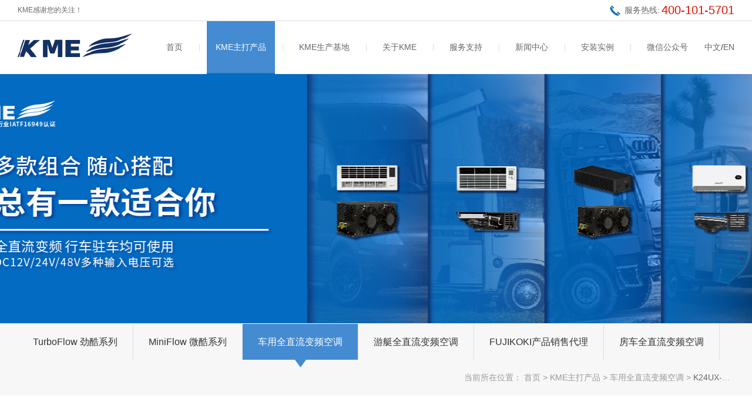

--- FILE ---
content_type: text/html
request_url: https://www.kme-cn.com/informationclass_7/K24UX-735T.shtml
body_size: 4984
content:
<!DOCTYPE html>
<html>
<head>
    <meta charset="utf-8">
    <title>KME房车全直流变频空调K24UX-735T-KME-太仓京和机电有限公司</title>
    <meta name="keywords" content="KME房车全直流变频空调,KME,房车空调" />
    <meta name="description" content="KME房车全直流变频空调节能轻量舒适,行车驻车都可使用,采用轻量化设计;智能节能控制技术,续航更久,节能低耗,品质保障,呵护您的睡眠和休息,太仓京和机电有限公司(KME)已通过汽车行业IATF16949认证.欢迎来电咨询." />
    <meta http-equiv="X-UA-Compatible" content="IE=edge,chrome=1">
    <link rel="shortcut icon" href="/images/favicon.ico">
    <!-- include main css -->
    <!--全局样式-->
    <link href="/css/style.css" rel="stylesheet">
    <!--[if lt IE 9]>
    <script src="http://apps.bdimg.com/libs/html5shiv/r29/html5.min.js"></script>
    <script src="http://apps.bdimg.com/libs/respond.js/1.4.2/respond.min.js"></script>
    <![endif]-->
    <!--Include Js-->
    <script src="/js/jquery.min.js" type="text/javascript" charset="utf-8"></script>
    <!--动画效果css-->
    <link href="/css/animate.css" rel="stylesheet">
    <script src="/js/wow.min.js" type="text/javascript" charset="utf-8"></script>
    <script type="text/javascript">
        new WOW().init();
    </script>

</head>

<body>
    <div id="container">
        <div class="head-top">
            <div class="top">
                <div class="container">
                    <span>KME感谢您的关注！</span><div class="top-phone">服务热线:<b>400-101-5701</b></div>

                </div>
            </div>
            <div class="header">
                <div class="container">
                    <div class="logo"><a href="/"><img src="/images/logo.png" alt=""/>
</a></div>
					<div class="en"><span><a href="https://www.kme-cn.com/">中文</a>/<a href="http://www.kyowa-ac.com/" target="_blank" _href="http://www.kyowa-ac.com/">EN</a>
</span></div>
                    <nav class="nav">
                        <ul>
                            <li><a href="/">首页</a></li>
                            <li class="active">
                                <a href="/product/">KME主打产品</a>
                                <div class="menulist promenu">
                                    <ul>
                                        
                                                <li><a href="/informationclass_21/">TurboFlow 劲酷系列</a></li>
                                            
                                                <li><a href="/informationclass_22/">MiniFlow 微酷系列</a></li>
                                            
                                                <li><a href="/informationclass_7/">车用全直流变频空调</a></li>
                                            
                                                <li><a href="/informationclass_5/">游艇全直流变频空调</a></li>
                                            
                                                <li><a href="/informationclass_18/">FUJIKOKI产品销售代理</a></li>
                                            
                                                <li><a href="/informationclass_6/">房车全直流变频空调</a></li>
                                            
                                    </ul>
                                </div>
                            </li>
                            <li><a href="/factory.shtml">KME生产基地</a></li>
                            <li>
                                <a href="/about.shtml">关于KME</a>
                                <div class="menulist">
                                    <ul>
                                        
                                                <li><a href="/about.shtml">KME简介</a></li>
                                            
                                                <li><a href="/culture.shtml">企业文化</a></li>
                                            
                                                <li><a href="/honor.shtml">荣誉资质</a></li>
                                            
                                    </ul>
                                </div>
                            </li>
                            <li>
                                <a href="/service.shtml">服务支持</a>
                                <div class="menulist">
                                    <ul>
                                        
                                                <li><a href="/service.shtml">服务承诺</a></li>
                                            
                                        <li><a href="/download/">下载资料</a></li>
                                    </ul>
                                </div>
                            </li>
                            <li>
                                <a href="/news/">新闻中心</a>
                                <div class="menulist">
                                    <ul>
                                        
                                                <li><a href="/informationclass_9/">企业新闻</a></li>
                                            
                                                <li><a href="/informationclass_8/">行业动态</a></li>
                                            
                                    </ul>
                                </div>
                            </li>
                            <li><a href="/case.shtml">安装实例</a></li>
                            <li>
                                <a href="/contact.shtml">微信公众号</a>
                                <div class="menulist">
                                    <ul>
                                        
                                                <li><a href="/contact.shtml">联系方式</a></li>
                                            
                                                <li><a href="/job.shtml">人才招聘</a></li>
                                            
                                    </ul>
                                </div>
                            </li>
                        </ul>
                    </nav>

                </div>
            </div>
        </div>

        <!-- 全屏轮播图开始 -->
        <section class="inbanner"><div class="inbanner-slick"><img src="/UpLoadFile/20251031/281f4316-18ac-42fb-8391-78d0a6ac6fd5.jpg" /></div></section>
        <div class="clear"></div>
        <!-- 全屏轮播图结束 -->

        <section class="inmain">
            <div class="clearfix current">
                <div class="container">
                    <ul>
                        
                                <li><a href="/informationclass_21/" title="TurboFlow 劲酷系列" id="21">TurboFlow 劲酷系列<i></i></a></li>
                            
                                <li><a href="/informationclass_22/" title="MiniFlow 微酷系列" id="22">MiniFlow 微酷系列<i></i></a></li>
                            
                                <li><a href="/informationclass_7/" title="车用全直流变频空调" id="7">车用全直流变频空调<i></i></a></li>
                            
                                <li><a href="/informationclass_5/" title="游艇全直流变频空调" id="5">游艇全直流变频空调<i></i></a></li>
                            
                                <li><a href="/informationclass_18/" title="FUJIKOKI产品销售代理" id="18">FUJIKOKI产品销售代理<i></i></a></li>
                            
                                <li><a href="/informationclass_6/" title="房车全直流变频空调" id="6">房车全直流变频空调<i></i></a></li>
                            
                    </ul>
                    <div class="current-right">
                        <span>
                            当前所在位置：
                                    <a href="/">首页</a> >
                                
                                    <a href="/product/">KME主打产品</a> >
                                
                                    <a href="/informationclass_7/">车用全直流变频空调</a> >
                                
                                    <b>K24UX-735T</b>
                                
                                
                        </span>
                    </div>
                </div>
            </div>
            <div class="product-show">
                <div class="content">
                    <div class="container">
                        <div class="product-top">
                            <div class="product-left">
                                <div class="pro-title">
                                    <h3>K24UX-735T</h3>
                                </div>
                                <div class="pro-description">
                                    <div class="des-title">产品描述</div>
                                    <div class="pro-bottom">
                                        <div class="pro-p">
                                            <p><span style="white-space: normal;">●&nbsp;</span>制冷量可达3500W<br/><span style="white-space: normal;">●&nbsp;分体结构、系统降噪设计</span></p><p><span style="white-space: normal;">●&nbsp;</span>智能节能变频控制技术，更节能<br/></p><p><span style="white-space: normal;"><span style="white-space: normal;">●&nbsp;运行更平稳，更少振动，更低噪音</span></span></p><p><span style="white-space: normal;">● 轻量化设计</span><br/><span style="white-space: normal;">●&nbsp;</span>直流输入,无需逆变</p><p><span style="white-space: normal;">● 车用级设计标准<br/></span><span style="white-space: normal;">● 行车、驻车都可以使用</span></p>
                                        </div>
                                    </div>
                                </div>

                            </div>
                            <div class="pic"><img src="/UpLoadFile/image/20240325/6384697606024707769615631.png" class="middleCenter" alt="" /></div>
                        </div>
                        <div class="pro-specification">
                            <div class="des-title">产品规格</div>
                            <div class="pro-bottom">
                                <div class="pro-p">
                                    <table height="400" align="center" data-sort="sortDisabled"><tbody><tr class="firstRow"><td align="center" valign="top" style="border: 1px solid rgb(221, 221, 221); border-image: none; -ms-word-break: break-all;" rowspan="1" colspan="2"><img title="中文网站参数K24UX-原方_画板 1.jpg" alt="中文网站参数K24UX-原方_画板 1.jpg" src="/UpLoadFile/image/20240704/6385570215758054879651940.jpg" _src="/UpLoadFile/image/20240704/6385570215758054879651940.jpg"/></td></tr><tr><td align="left" valign="top" style="border: 1px solid rgb(221, 221, 221); border-image: none; -ms-word-break: break-all;"><span style="font-size: 20px;">&nbsp;&nbsp;&nbsp;&nbsp;&nbsp;&nbsp;&nbsp;&nbsp;&nbsp;&nbsp;&nbsp;&nbsp;&nbsp;&nbsp;&nbsp;&nbsp;&nbsp;&nbsp;&nbsp;&nbsp;&nbsp;&nbsp;&nbsp;额定输入电压：</span></td><td align="left" valign="top" style="border: 1px solid rgb(221, 221, 221); border-image: none; -ms-word-break: break-all;"><span style="font-size: 20px;">&nbsp;&nbsp;&nbsp;&nbsp;&nbsp;&nbsp;&nbsp;&nbsp;&nbsp;&nbsp;&nbsp;&nbsp;&nbsp;&nbsp;&nbsp;&nbsp;&nbsp;&nbsp;&nbsp;&nbsp;&nbsp;&nbsp;&nbsp;24V DC</span></td></tr><tr><td align="left" valign="top" style="border: 1px solid rgb(221, 221, 221); border-image: none; -ms-word-break: break-all;"><span style="font-size: 20px;">&nbsp;&nbsp;&nbsp;&nbsp;&nbsp;&nbsp;&nbsp;&nbsp;&nbsp;&nbsp;&nbsp;&nbsp;&nbsp;&nbsp;&nbsp;&nbsp;&nbsp;&nbsp;&nbsp;&nbsp;&nbsp;&nbsp;&nbsp;额定输入电流：</span></td><td align="left" valign="top" style="border: 1px solid rgb(221, 221, 221); border-image: none; -ms-word-break: break-all;"><span style="font-size: 20px;">&nbsp;&nbsp;&nbsp;&nbsp;&nbsp;&nbsp;&nbsp;&nbsp;&nbsp;&nbsp;&nbsp;&nbsp;&nbsp;&nbsp;&nbsp;&nbsp;&nbsp;&nbsp;&nbsp;&nbsp;&nbsp;&nbsp;&nbsp;49A</span></td></tr><tr><td align="left" valign="top" style="border: 1px solid rgb(221, 221, 221); border-image: none; -ms-word-break: break-all;"><span style="font-size: 20px;">&nbsp;&nbsp;&nbsp;&nbsp;&nbsp;&nbsp;&nbsp;&nbsp;&nbsp;&nbsp;&nbsp;&nbsp;&nbsp;&nbsp;&nbsp;&nbsp;&nbsp;&nbsp;&nbsp;&nbsp;&nbsp;&nbsp;&nbsp;额定输入功率：</span></td><td align="left" valign="top" style="border: 1px solid rgb(221, 221, 221); border-image: none; -ms-word-break: break-all;"><span style="font-size: 20px;">&nbsp;&nbsp;&nbsp;&nbsp;&nbsp;&nbsp;&nbsp;&nbsp;&nbsp;&nbsp;&nbsp;&nbsp;&nbsp;&nbsp;&nbsp;&nbsp;&nbsp;&nbsp;&nbsp;&nbsp;&nbsp;&nbsp;&nbsp;1176W</span></td></tr><tr><td align="left" valign="top" style="border: 1px solid rgb(221, 221, 221); border-image: none; -ms-word-break: break-all;"><span style="font-size: 20px;">&nbsp;&nbsp;&nbsp;&nbsp;&nbsp;&nbsp;&nbsp;&nbsp;&nbsp;&nbsp;&nbsp;&nbsp;&nbsp;&nbsp;&nbsp;&nbsp;&nbsp;&nbsp;&nbsp;&nbsp;&nbsp;&nbsp;&nbsp;额定制冷量：</span></td><td align="left" valign="top" style="border: 1px solid rgb(221, 221, 221); border-image: none; -ms-word-break: break-all;"><span style="font-size: 20px;">&nbsp;&nbsp;&nbsp;&nbsp;&nbsp;&nbsp;&nbsp;&nbsp;&nbsp;&nbsp;&nbsp;&nbsp;&nbsp;&nbsp;&nbsp;&nbsp;&nbsp;&nbsp;&nbsp;&nbsp;&nbsp;&nbsp;&nbsp;3500W/11942 BTU</span></td></tr><tr><td align="left" valign="top" style="border: 1px solid rgb(221, 221, 221); border-image: none;" rowspan="1" colspan="1"><span style="font-size: 20px;">&nbsp;&nbsp;&nbsp;&nbsp;&nbsp;&nbsp;&nbsp;&nbsp;&nbsp;&nbsp;&nbsp;&nbsp;&nbsp;&nbsp;&nbsp;&nbsp;&nbsp;&nbsp;&nbsp;&nbsp;&nbsp;&nbsp;&nbsp;调温范围：</span></td><td align="left" valign="top" style="border: 1px solid rgb(221, 221, 221); border-image: none; -ms-word-break: break-all;" rowspan="1" colspan="1"><span style="font-size: 20px;">&nbsp;&nbsp;&nbsp;&nbsp;&nbsp;&nbsp;&nbsp;&nbsp;&nbsp;&nbsp;&nbsp;&nbsp;&nbsp;&nbsp;&nbsp;&nbsp;&nbsp;&nbsp;&nbsp;&nbsp;&nbsp;&nbsp;&nbsp;17°C-30°C</span></td></tr><tr><td align="left" valign="top" style="border: 1px solid rgb(221, 221, 221); border-image: none;" rowspan="1" colspan="1"><span style="font-size: 20px;">&nbsp;&nbsp;&nbsp;&nbsp;&nbsp;&nbsp;&nbsp;&nbsp;&nbsp;&nbsp;&nbsp;&nbsp;&nbsp;&nbsp;&nbsp;&nbsp;&nbsp;&nbsp;&nbsp;&nbsp;&nbsp;&nbsp;&nbsp;制冷剂种类：</span></td><td align="left" valign="top" style="border: 1px solid rgb(221, 221, 221); border-image: none; -ms-word-break: break-all;" rowspan="1" colspan="1"><span style="font-size: 20px;">&nbsp;&nbsp;&nbsp;&nbsp;&nbsp;&nbsp;&nbsp;&nbsp;&nbsp;&nbsp;&nbsp;&nbsp;&nbsp;&nbsp;&nbsp;&nbsp;&nbsp;&nbsp;&nbsp;&nbsp;&nbsp;&nbsp;&nbsp;R407C</span></td></tr><tr><td align="left" valign="top" style="border: 1px solid rgb(221, 221, 221); border-image: none; -ms-word-break: break-all;" rowspan="1" colspan="1"><span style="font-size: 20px;">&nbsp;&nbsp;&nbsp;&nbsp;&nbsp;&nbsp;&nbsp;&nbsp;&nbsp;&nbsp;&nbsp;&nbsp;&nbsp;&nbsp;&nbsp;&nbsp;&nbsp;&nbsp;&nbsp;&nbsp;&nbsp;&nbsp;&nbsp;内机重量：</span></td><td align="left" valign="top" style="border: 1px solid rgb(221, 221, 221); border-image: none; -ms-word-break: break-all;" rowspan="1" colspan="1"><span style="font-size: 20px;">&nbsp;&nbsp;&nbsp;&nbsp;&nbsp;&nbsp;&nbsp;&nbsp;&nbsp;&nbsp;&nbsp;&nbsp;&nbsp;&nbsp;&nbsp;&nbsp;&nbsp;&nbsp;&nbsp;&nbsp;&nbsp;&nbsp;&nbsp;7.0kg</span>&nbsp;&nbsp;&nbsp;&nbsp;&nbsp;&nbsp;&nbsp;&nbsp;&nbsp;&nbsp;</td></tr><tr><td align="left" valign="top" style="border: 1px solid rgb(221, 221, 221); border-image: none; -ms-word-break: break-all;" rowspan="1" colspan="1"><span style="font-size: 20px;">&nbsp;&nbsp;&nbsp;&nbsp;&nbsp;&nbsp;&nbsp;&nbsp;&nbsp;&nbsp;&nbsp;&nbsp;&nbsp;&nbsp;&nbsp;&nbsp;&nbsp;&nbsp;&nbsp;&nbsp;&nbsp;&nbsp;&nbsp;外机重量：</span></td><td align="left" valign="top" style="border: 1px solid rgb(221, 221, 221); border-image: none; -ms-word-break: break-all;" rowspan="1" colspan="1"><span style="font-size: 20px;">&nbsp;&nbsp;&nbsp;&nbsp;&nbsp;&nbsp;&nbsp;&nbsp;&nbsp;&nbsp;&nbsp;&nbsp;&nbsp;&nbsp;&nbsp;&nbsp;&nbsp;&nbsp;&nbsp;&nbsp;&nbsp;&nbsp;&nbsp;22.0kg</span>&nbsp;&nbsp;&nbsp;&nbsp;&nbsp;&nbsp;&nbsp;&nbsp;&nbsp;&nbsp;</td></tr><tr><td align="left" valign="top" style="border: 1px solid rgb(221, 221, 221); border-image: none; -ms-word-break: break-all;" rowspan="1" colspan="1"><span style="font-size: 20px;">&nbsp;&nbsp;&nbsp;&nbsp;&nbsp;&nbsp;&nbsp;&nbsp;&nbsp;&nbsp;&nbsp;&nbsp;&nbsp;&nbsp;&nbsp;&nbsp;&nbsp;&nbsp;&nbsp;&nbsp;&nbsp;&nbsp;&nbsp;内机款式：</span></td><td align="left" valign="top" style="border: 1px solid rgb(221, 221, 221); border-image: none; -ms-word-break: break-all;" rowspan="1" colspan="1"><span style="font-size: 20px;">&nbsp;&nbsp;&nbsp;&nbsp;&nbsp;&nbsp;&nbsp;&nbsp;&nbsp;&nbsp;&nbsp;&nbsp;&nbsp;&nbsp;&nbsp;&nbsp;&nbsp;&nbsp;&nbsp;&nbsp;&nbsp;&nbsp;&nbsp;方形/弧形</span></td></tr><tr><td align="left" valign="top" style="border: 1px solid rgb(221, 221, 221); border-image: none; -ms-word-break: break-all;" rowspan="1" colspan="1"><span style="font-size: 20px;">&nbsp;&nbsp;&nbsp;&nbsp;&nbsp;&nbsp;&nbsp;&nbsp;&nbsp;&nbsp;&nbsp;&nbsp;&nbsp;&nbsp;&nbsp;&nbsp;&nbsp;&nbsp;&nbsp;&nbsp;&nbsp;&nbsp;&nbsp;冷暖款式：</span></td><td align="left" valign="top" style="border: 1px solid rgb(221, 221, 221); border-image: none; -ms-word-break: break-all;" rowspan="1" colspan="1"><span style="font-size: 20px;">&nbsp;&nbsp;&nbsp;&nbsp;&nbsp;&nbsp;&nbsp;&nbsp;&nbsp;&nbsp;&nbsp;&nbsp;&nbsp;&nbsp;&nbsp;&nbsp;&nbsp;&nbsp;&nbsp;&nbsp;&nbsp;&nbsp;&nbsp;单冷</span></td></tr><tr><td align="left" valign="top" style="border-top-color: rgb(221, 221, 221); border-left-color: rgb(221, 221, 221); border-top-width: 1px; border-left-width: 1px; -ms-word-break: break-all;" rowspan="1" colspan="2"><p>*产品不断升级中，最终产品以实物为准</p></td></tr></tbody></table><p></p>
                                </div>
                            </div>
                        </div>
                        <div class="pro-characteristics">
                            <div class="des-title">产品特点</div>
                            <div class="pro-bottom">
                                <div class="pro-ul">
                                    <h3><b>KME车用全直流变频空调</b>6<b>大优势</b></h3><ul class=" list-paddingleft-2"><li><div class="pic"><img class="middleCenter" alt="" src="/images/c1.png"/></div><div class="cha-info"><div class="cha-title">01.直流供电</div><p>外机直接与蓄电池相连，安全，简单；采用软硬件多重保护，安全有保障；整机经过振动实验、老化实验、寿命实验等.</p></div></li><li><div class="pic"><img class="middleCenter" alt="" src="/images/c2.png"/></div><div class="cha-info"><div class="cha-title">02.节能省电</div><p>智能节能控制技术；耗电量低可满足用户长时间续航的需求.</p></div></li><li><div class="pic"><img width="91" height="91" title="未标题-1-01.png" class="middleCenter" style="width: 91px; height: 91px;" alt="未标题-1-01.png" src="/UpLoadFile/image/20200722/6373103135248078246486412.png" border="0" vspace="0" _src="/UpLoadFile/image/20200722/6373103135248078246486412.png"/></div><div class="cha-info"><div class="cha-title">03.轻量化</div><p>KME车用全直流变频空调采用轻量化设计，轻量化可降低油耗，即节能又环保.</p></div></li><li><div class="pic"><img class="middleCenter" alt="" src="/images/c5.png"/></div><div class="cha-info"><div class="cha-title">04.静音舒适</div><p>分体结构设计，将压缩机和风机的噪声隔绝在车外；系统降噪设计，使整机运转更静谧；强劲的制冷能力，可让驾驶室快速降温.</p></div></li><li><div class="pic"><img class="middleCenter" alt="" src="/images/c4.png"/></div><div class="cha-info"><div class="cha-title">05.行驻一体</div><p>KME车用全直流变频空调通过产品测试机构的振动测试，能适应各种恶劣路况，满足车辆使用的条件，无论是驻车还是行车时都能安心使用.&nbsp;</p></div></li><li><div class="pic"><img width="91" height="91" title="未标题-1-02.png" class="middleCenter" style="width: 91px; height: 91px;" alt="未标题-1-02.png" src="/UpLoadFile/image/20200722/6373103296861165372984457.png" border="0" vspace="0" _src="/UpLoadFile/image/20200722/6373103296861165372984457.png"/></div><div class="cha-info"><div class="cha-title">06.保障升级</div><p>多重智能低电压保护，车辆启动无忧.</p></div></li></ul>
                                </div>
                            </div>
                        </div>
                        <div class="pro-about">
                            <div class="des-title">KME介绍</div>
                            <div class="pro-bottom">
                                <div class="pro-p">
                                    <p style="line-height: normal;"><span style="font-family: arial, helvetica, sans-serif;">如有需要欢迎拨打400-101-5701，KME竭诚为您服务！</span><br/></p>
                                </div>
                            </div>
                        </div>
                        <div class="prev-next">
                            <div class="return"><a href="/product/">返回列表</a></div>
                            <ul class="list-page">
                                <li class="prev"><p><a href="/informationclass_7/M24-322WP.shtml" title="M24-322WP"></a></p></li>
                                <li class="next"><p><a href="/informationclass_7/K24UX-730.shtml" title="K24UX-730"></a></p></li>
                            </ul>
                        </div>

                    </div>
                </div>
            </div>
        </section>
        <section id="footer">
            <div class="container">
                <div class="footer-add"><div class="pic"><img src="/images/add.png" class="middleCenter" alt=""/></div><p>江苏省苏州市太仓市宁波东路68号15幢</p></div><div class="footer-add"><div class="pic"><img src="/images/ph.png" class="middleCenter" alt=""/></div><p>400 101 5701</p></div><div class="footer-add fax"><div class="pic"><img src="/images/fax.png" class="middleCenter" alt=""/></div><p>0512-53639996</p></div><div class="footer-contact"><div class="logo"><img src="/images/logo1.png" alt=""/></div><p>版权所有©太仓京和机电有限公司</p><p>工厂地址：江苏省苏州市太仓市宁波东路68号15幢</p><p>邮 &nbsp; &nbsp; &nbsp; 编：215416 <a href="/sitemap.shtml">站点地图</a>&nbsp; &nbsp;&nbsp;<a href="https://beian.miit.gov.cn" target="_self" _href="https://beian.miit.gov.cn">苏ICP备18049646号-1</a></p></div><div style="width: 300px; margin: 0px auto; padding: 20px 0px;"><p style="display: inline-block; text-decoration: none; height: 20px; line-height: 20px; float: left; margin: 0px 0px 0px 5px; color: rgb(147, 147, 147);"><a target="_blank" href="http://www.beian.gov.cn/portal/registerSystemInfo?recordcode=32058502010405" style="display:inline-block;text-decoration:none;height:20px;line-height:20px;"><img src="/UpLoadFile/image/20181115/6367789809619850004552312.png"/><span style="display: inline-block; text-decoration: none; height: 20px; line-height: 20px; color: rgb(0, 0, 0);">苏公网安备 32058502010405号</span></a>&nbsp;&nbsp;</p></div>

            </div>
        </section>

    </div>


    <!--placeholder-->
    <script src="/js/jquery.placeholder.min.js" type="text/javascript" charset="utf-8"></script>
    <!--公用样式-->
    <script src="/js/public.js" type="text/javascript" charset="utf-8"></script>
    <script>
        $(".current a[id=7]").parent().addClass("active");
    </script>
</body>
</html><script type="text/javascript">
function autoAddEllipsis(pStr, pLen) {
    var _ret = cutString(pStr, pLen);
    var _cutFlag = _ret.cutflag;
    var _cutStringn = _ret.cutstring;
    if ("1" == _cutFlag) {
        return _cutStringn + "";
    } else {
        return _cutStringn;
    }
}
function cutString(pStr, pLen) {
    var _strLen = pStr.length;
    var _tmpCode;
    var _cutString;
    var _cutFlag = "1";
    var _lenCount = 0;
    var _ret = false;
    if (_strLen <= pLen / 2) {
        _cutString = pStr;
        _ret = true;
    }
    if (!_ret) {
        for (var i = 0; i < _strLen; i++) {
            if (isFull(pStr.charAt(i))) {
                _lenCount += 2;
            } else {
                _lenCount += 1;
            }
            if (_lenCount > pLen) {
                _cutString = pStr.substring(0, i);
                _ret = true;
                break;
            } else if (_lenCount == pLen) {
                _cutString = pStr.substring(0, i + 1);
                _ret = true;
                break;
            }
        }
    }
    if (!_ret) {
        _cutString = pStr;
        _ret = true;
    }
    if (_cutString.length == _strLen) {
       _cutFlag = "0";
    }
    return { "cutstring": _cutString, "cutflag": _cutFlag };
}
function isFull(pChar) {
    for (var i = 0; i < pChar.length; i++) {
        if ((pChar.charCodeAt(i) > 128)) {
            return true;
        } else {
            return false;
        }
    }
}
 jQuery(function(){
     jQuery(".SeoItem").each(function(){
         jQuery(this).html(autoAddEllipsis(jQuery.trim(jQuery(this).text()),jQuery(this).attr("SeoLength")));
     });
});
</script>
<meta name="baidu-site-verification" content="MH9ihYygtP" /><script>
    (function() {
        var tm = document.createElement("script");
        tm.src = "https://tm.71360.com/tm.js?u=14cf69a895cc18abf30d99791853000d";
        var s = document.getElementsByTagName("script")[0];
        s.parentNode.insertBefore(tm, s);
    })();
</script>


--- FILE ---
content_type: text/css
request_url: https://www.kme-cn.com/css/style.css
body_size: 7481
content:
@charset "utf-8";*,*:before,*:after{-webkit-box-sizing:border-box;-moz-box-sizing:border-box;box-sizing:border-box;outline:0}body,div,span,h1,h2,h3,h4,h5,h6,p,em,img,strong,b,small,u,i,center,dl,dt,dd,ol,ul,li,sub,sup,tt,var,del,dfn,ins,kbd,q,s,samp,strike,applet,object,iframe,fieldset,form,label,legend,table,caption,tbody,tfoot,thead,tr,th,td,article,aside,canvas,details,embed,figure,figcaption,footer,header,hgroup,menu,nav,output,ruby,section,summary,time,blockquote,pre,a,abbr,acronym,address,big,cite,code,mark,audio,video,input,textarea,select{margin:0;padding:0}*{margin:0;padding:0}body{font-family:"microsoft yahei",arial;font-size:14px;color:#333;line-height:1.5;min-width:1260px;margin:0 auto;overflow-x:hidden}a:link,a:visited{text-decoration:none;outline:0;color:#666}a:hover,a:active,a:focus{color:#666;text-decoration:none}ul,li{list-style:none}ul{padding:0}li{zoom:1;vertical-align:middle}ol{margin:0;padding:0;padding-left:36px}fieldset,img{border:0}img{border:0;max-width:100%}div{outline:0}h1,h2,h3,h4,h5,h6{font-weight:normal;font-size:100%}table{border-collapse:collapse;border-spacing:0;table-layout:fixed;border:0;width:100%}th,td{padding:0}input,textarea{font-family:arial,"microsoft yahei";font-size:14px}input{outline:0}textarea{outline:0}input[type='reset'],input[type='button'],input[type='submit'],input[type='radio']{cursor:pointer;outline:0}input[type='checkbox'],input[type='radio']{position:relative;vertical-align:middle;margin-bottom:1px;margin-left:5px;margin-right:5px}textarea,input[type='email'],input[type='date'],input[type='password'],input[type='text']{padding:0;color:#666;outline:0}input,select,textarea{-webkit-appearance:none;-webkit-tap-highlight-color:rgba(0,0,0,0);border-radius:0;overflow-y:hidden;overflow-x:hidden}::-webkit-input-placeholder{color:#fff}:-moz-placeholder{color:#fff;opacity:1}::-moz-placeholder{color:#fff;opacity:1}:-ms-input-placeholder{color:#fff}.fl{float:left}.fr{float:right}.clear{clear:both}.clearfix:after{clear:both;height:0;content:"";line-height:0;font-size:0;display:block}.pic{width:100%;overflow:hidden;position:relative}.pic1{width:100%;overflow:hidden;position:relative}.middleCenter{position:absolute;top:0;bottom:0;left:0;right:0;max-width:100%;max-height:100%;display:block;vertical-align:middle;text-align:center;margin:auto}.container{width:1220px;margin-left:auto;margin-right:auto}#container{overflow:hidden}.home-banner{overflow:hidden;width:100%;height:878px}.home-banner .home-banner-slick{height:878px;overflow:hidden;position:relative;width:1920px;left:50%;margin-left:-960px}.home-banner .slick-dots{z-index:100;bottom:25px;line-height:0}.home-banner .slick-dots li{margin:0 8px;padding:0;width:25px;height:25px}.home-banner .slick-dots li button{width:25px;height:25px;display:block;background:url(../images/banner00.png) no-repeat center center;padding:0}.home-banner .slick-dots li button:before{content:""}.home-banner .slick-dots .slick-active button{background:url(../images/banner01.png) no-repeat center center}.home-banner .slick-dots .slick-active button:before{color:transparent}.inbanner{overflow:hidden;width:100%;height:425px;position:relative;z-index:1}.inbanner .inbanner-slick{height:425px;overflow:hidden;position:relative;width:1920px;left:50%;margin-left:-960px}.top{height:35px;line-height:35px}.top span{display:block;float:left;font-size:12px;color:#666}.top .top-phone{float:right;font-size:14px;color:#666;background:url("../images/phone.png") no-repeat center left;padding-left:25px;line-height:35px}.top .top-phone b{font-weight:normal;color:#dc1404;font-size:20px;display:block;float:right;line-height:35px;margin-left:3px}.header{height:91px;border-top:1px solid #dcdcdc;background:#fff}.header .logo{padding-top:21px;float:left}.header .logo a{display:block}.header .nav{float:right}.header .nav ul li{float:left;padding:0 13px;background:url("../images/line.jpg") no-repeat center left;position:relative}.header .nav ul li a{display:block;padding:0 15px;color:#666;font-size:14px;text-transform:uppercase;line-height:88px;text-align:center;border-bottom:2px solid #fff}.header .nav ul li:hover a{color:#fff;background:#448bd2;border-bottom:2px solid #226eb4}.header .nav ul li:hover .menulist{display:block}.header .nav ul li .menulist{position:absolute;top:88px;width:130px;left:50%;margin-left:-65px;z-index:99999;padding-top:2px;display:none}.header .nav ul li .menulist ul{padding:21px 0;overflow:hidden;background:url("../images/navbg.png") repeat center center}.header .nav ul li .menulist ul li{float:none;padding:0;background:0}.header .nav ul li .menulist ul li a{color:#d4e3f2;line-height:32px;border-bottom:0;background:0}.header .nav ul li .menulist ul li:hover a{color:#fff;background:#448bd2;border-bottom:0;font-weight:bold}.header .nav ul li .promenu{width:185px;margin-left:-92px}.header .nav ul .active a{color:#fff;background:#448bd2;border-bottom:2px solid #226eb4}.header .share{float:right}.header .share a{display:block;float:left;margin-left:10px}.header .share a .pic{width:36px;height:80px}.header .share a:hover .pic{opacity:.8}.home-about{padding:55px 0 0 0;overflow:hidden}.home-about .home-about-info{margin-top:58px;margin-bottom:39px;padding-bottom:26px;overflow:hidden;background:url("../images/line2.png") repeat-y center top}.home-about .home-about-info .about-left{float:left;width:50%;padding:0 50px 0 40px;line-height:30px;font-size:14px;color:#444}.home-about .home-about-info .about-left a{color:#444}.home-about .home-about-info .about-right{float:left;width:50%;padding:0 45px 45px 50px;line-height:30px;font-size:14px;color:#444;background:url("../images/more1.png") no-repeat 50px bottom}.home-about .home-about-info .more{margin-top:20px;overflow:hidden;text-align:center}.home-title{text-align:center}.home-title h3{font-size:38px;color:#111;margin-bottom:12px}.home-title p{font-size:18px;color:#448bd2;text-transform:uppercase;background:url("../images/line4.png") no-repeat center center}.home-product .home-title h3{color:#fff}.home-product .home-title p{color:#fff;background:url("../images/line5.png") no-repeat center center}.home-product .product-top{padding:70px 0 75px 0;background:url("../images/home-product.jpg") bottom fixed}.home-product .product-bottom{overflow:hidden}.home-product .product-bottom ul li{position:relative;height:419px;background:#f5f5f5}.home-product .product-bottom ul li .pic{width:960px;height:419px;position:absolute;right:50%;margin-left:-960px}.home-product .product-bottom ul li .pro-info{width:50%;float:right;text-align:center;padding:95px 125px 0 125px;transition:.5s}.home-product .product-bottom ul li .pro-info h3{color:#448bd2;font-size:30px;text-overflow:ellipsis;overflow:hidden;white-space:nowrap;margin-bottom:20px}.home-product .product-bottom ul li .pro-info p{font-size:14px;color:#666;line-height:26px;height:78px;overflow:hidden;margin-bottom:19px}.home-product .product-bottom ul li .pro-info span{display:block;background:url("../images/more.png") no-repeat center center;height:43px}.home-product .product-bottom ul li:hover .pro-info{padding:85px 125px 0 125px}.home-product .product-bottom ul li:hover .pro-info h3{color:#0063b4}.home-product .product-bottom ul li:hover .pro-info span{background:url("../images/moreh.png") no-repeat center center}.home-product .product-bottom ul .odd .pic{left:50%;margin-right:-960px;margin-left:0;right:auto}.home-product .product-bottom ul .odd .pro-info{float:left}.home-news{padding:70px 0 65px 0;overflow:hidden}.home-news .home-title p{background:url("../images/line6.png") no-repeat center center}.home-news ul{margin:39px -16px 0 -16px;overflow:hidden}.home-news ul li{float:left;width:387px;margin:0 15px}.home-news ul li a{border:1px solid #e9e9e9;display:block;overflow:hidden}.home-news ul li .pic{width:385px;height:245px}.home-news ul li .pic img{transition:.5s}.home-news ul li .news-info{padding:22px 19px 27px 19px;overflow:hidden}.home-news ul li .news-info .date{width:71px;text-align:center;border-right:1px solid #ececec;font-family:arial;float:left}.home-news ul li .news-info .date span{font-size:36px;color:#4e4e4e;display:block;line-height:44px}.home-news ul li .news-info .date p{color:#4e4e4e;font-size:12px}.home-news ul li .news-info .news-right{float:left;width:275px;padding-left:16px}.home-news ul li .news-info .news-right h3{color:#010101;font-size:15px;margin-bottom:4px;text-overflow:ellipsis;white-space:nowrap;overflow:hidden}.home-news ul li .news-info .news-right p{font-size:12px;color:#949494;line-height:20px;height:40px;overflow:hidden}.home-news ul li .more{border-top:1px solid #e9e9e9;font-size:12px;font-family:arial;color:#4e4e4e;margin:0 19px;overflow:hidden;line-height:35px;background:url("../images/more2.png") no-repeat center right}.home-news ul li:hover .pic img{transform:scale(1.04)}.home-news ul li:hover .news-info .date span{color:#448bd2}.home-news ul li:hover .news-info .date p{color:#448bd2}.home-news ul li:hover .news-info .news-right h3{color:#448bd2;font-size:15px;margin-bottom:4px}.home-news ul li:hover .more{color:#448bd2;background:url("../images/more2h.png") no-repeat center right}.home-news .news-more{background:url("../images/line3.png") no-repeat center center;margin-top:64px}.home-news .news-more a{width:224px;height:43px;border:3px solid #448bd2;line-height:37px;display:block;margin:0 auto;color:#448bd2;font-size:14px;background:url("../images/more3.png") no-repeat 156px center;padding-left:23px;transition:.3s}.home-news .news-more a:hover{color:#fff;background:#448bd2 url("../images/more3h.png") no-repeat 156px center}#footer{padding:95px 0 80px 0;overflow:hidden;background:url("../images/footer.jpg") no-repeat bottom center}#footer .footer-add{float:left;margin-right:36px}#footer .footer-add .pic{width:207px;height:45px;transition:.2s}#footer .footer-add .line{width:63px;height:3px;background:#fff;margin:20px auto 25px auto}#footer .footer-add p{width:207px;line-height:26px;color:#fff;text-align:center}#footer .footer-add:hover .pic{margin-top:-4px}#footer .fax{margin-right:18px}#footer .footer-line{width:1px;height:158px;background:#dfdfdf;float:left;margin-right:29px}#footer .footer-contact{width:415px;float:left;padding-left:23px}#footer .footer-contact .logo{margin-bottom:6px}#footer .footer-contact p{line-height:30px;color:#fff}#footer .footer-contact a{color:#fff;margin-left:5px}#footer .footer-contact a:hover{color:#448bd2}.map{width:90%;margin:50px auto}.map dl{border:#d6dbe1 solid 1px;border-top:#448bd2 solid 2px;border-bottom:0;margin:20px 0 20px 0}.map dl:hover{background:#f5f8fa}.map dl:hover dt a{color:#448bd2}.map dt{background:#fcfcfc;color:#448bd2;font-size:16px;line-height:40px;border-bottom:#d6dbe1 solid 1px;padding:0 0 0 20px}.map dt a{color:#333}.map dt a:hover{color:#448bd2}.map dt img{margin-left:20px}.map dd{font-size:12px;line-height:30px;overflow:hidden;padding-top:10px}.map dd .p2{padding:0 0 0 20px;clear:both}.map dd .p2 a{color:#b87500;font-weight:bold;line-height:40px;overflow:hidden;white-space:nowrap;text-overflow:ellipsis}.map dd .p2 a:hover{color:#764b00}.map dd div{clear:both;overflow:hidden;line-height:30px;border-bottom:#d6dbe1 solid 1px;padding:0 20px 10px 10px}.map dd div a{color:#333;float:left;padding:0 10px 0 10px}.map dd div a:hover{color:#003e7e;background:#448bd2;color:#fff}.stretchRight{animation-name:stretchRight;-webkit-animation-name:stretchRight;animation-duration:1.5s;-webkit-animation-duration:1.5s;animation-timing-function:ease-out;-webkit-animation-timing-function:ease-out;transform-origin:0 0;-ms-transform-origin:0 0;-webkit-transform-origin:0 0}@keyframes stretchRight{0%{opacity:0}to{opacity:1}0%{transform:scaleX(0.3)}40%{transform:scaleX(1.02)}60%{transform:scaleX(0.98)}80%{transform:scaleX(1.01)}100%{transform:scaleX(0.98)}80%{transform:scaleX(1.01)}100%{transform:scaleX(1)}}@-webkit-keyframes stretchRight{0%{opacity:0}to{opacity:1}0%{-webkit-transform:scaleX(0.3)}40%{-webkit-transform:scaleX(1.02)}60%{-webkit-transform:scaleX(0.98)}80%{-webkit-transform:scaleX(1.01)}100%{-webkit-transform:scaleX(0.98)}80%{-webkit-transform:scaleX(1.01)}100%{-webkit-transform:scaleX(1)}}.inmain{overflow:hidden}.current{line-height:61px;margin-bottom:13px;min-height:61px;background:#f7f7f7}.current ul{float:left}.current ul li{float:left;border-right:1px solid #dedede}.current ul li a{font-size:16px;color:#333;padding:0 26px;display:block;position:relative}.current ul li a i{position:absolute;width:100%;height:13px;background:url("../images/arrow.png") no-repeat center center;display:none;left:0;bottom:-13px}.current ul li:hover a{color:#fff;font-weight:bold;background:#448bd2}.current ul li:hover a i{display:block}.current ul .active a{color:#fff;background:#448bd2}.current ul .active a i{display:block}.current .current-right{float:right}.current .current-right span{color:#999;text-overflow:ellipsis;white-space:nowrap;overflow:hidden;max-width:460px;display:block}.current .current-right span a{color:#999}.current .current-right span a:hover{color:#448bd2}.current .current-right span b{color:#666;font-weight:normal}.second-title{clear:both;text-align:center;padding-top:17px;animation:fadeInDown 1s ease-in-out infinite alternate;-webkit-animation:fadeInDown 1s ease-in-out infinite alternate;-moz-animation:fadeInDown 1s ease-in-out infinite alternate;-ms-animation:fadeInDown 1s ease-in-out infinite alternate;-o-animation:fadeInDown 1s ease-in-out infinite alternate;animation-iteration-count:1;-webkit-animation-iteration-count:1}.second-title h3{color:#111;font-size:38px;background:url("../images/second-title.png") no-repeat bottom center;padding-bottom:22px}.content{min-height:600px}.news-list{padding:61px 0 81px 0;overflow:hidden}.news-list .news-one{overflow:hidden;margin-bottom:59px}.news-list .news-one .pic{width:611px;height:389px;float:left}.news-list .news-one .pic img{transition:.5s}.news-list .news-one .news-info{width:609px;float:left;height:389px;position:relative;z-index:2;background:#f7f7f7}.news-list .news-one .news-info i{width:22px;height:40px;display:block;background:url("../images/arrow1.png") no-repeat center center;position:absolute;left:-22px;top:29px}.news-list .news-one .news-info h3{font-size:24px;color:#fff;line-height:100px;text-overflow:ellipsis;white-space:nowrap;overflow:hidden;padding:0 10px 0 44px;background:#448bd2}.news-list .news-one .news-info p{font-size:15px;color:#666;line-height:34px;padding:0 20px 0 36px;margin-top:30px;height:102px;overflow:hidden}.news-list .news-one .news-info .news-time{overflow:hidden;margin-top:50px;padding-left:37px;background:url("../images/more4.png") no-repeat center right;margin-right:26px}.news-list .news-one .news-info .news-time .yan{background:url("../images/yan.png") no-repeat center left;padding-left:20px;color:#888;font-size:12px;max-width:200px;text-overflow:ellipsis;white-space:nowrap;overflow:hidden;float:left;margin-right:35px}.news-list .news-one .news-info .news-time .clock{background:url("../images/clock.png") no-repeat center left;padding-left:17px;color:#888;font-size:12px;float:left}.news-list .news-one:hover .pic img{transform:scale(1.04)}.news-list .news-one:hover .news-info .news-time{background:url("../images/more4h.png") no-repeat center right}.news-list .news-bottom ul{margin:39px -16px 0 -16px;overflow:hidden}.news-list .news-bottom ul li{float:left;width:387px;margin:0 15px 66px 15px;overflow:hidden}.news-list .news-bottom ul li a{border:1px solid #e9e9e9;display:block;overflow:hidden}.news-list .news-bottom ul li .pic{width:385px;height:245px}.news-list .news-bottom ul li .pic img{transition:.5s}.news-list .news-bottom ul li .news-info{padding:22px 19px 27px 19px;overflow:hidden}.news-list .news-bottom ul li .news-info .date{width:71px;text-align:center;border-right:1px solid #ececec;font-family:arial;float:left}.news-list .news-bottom ul li .news-info .date span{font-size:36px;color:#4e4e4e;display:block;line-height:44px}.news-list .news-bottom ul li .news-info .date p{color:#4e4e4e;font-size:12px}.news-list .news-bottom ul li .news-info .news-right{float:left;width:275px;padding-left:16px}.news-list .news-bottom ul li .news-info .news-right h3{color:#010101;font-size:15px;margin-bottom:4px;text-overflow:ellipsis;white-space:nowrap;overflow:hidden}.news-list .news-bottom ul li .news-info .news-right p{font-size:12px;color:#949494;line-height:20px;height:40px;overflow:hidden}.news-list .news-bottom ul li .more{border-top:1px solid #e9e9e9;font-size:12px;font-family:arial;color:#4e4e4e;margin:0 19px;overflow:hidden;line-height:35px;background:url("../images/more2.png") no-repeat center right}.news-list .news-bottom ul li:hover .pic img{transform:scale(1.04)}.news-list .news-bottom ul li:hover .news-info .date span{color:#448bd2}.news-list .news-bottom ul li:hover .news-info .date p{color:#448bd2}.news-list .news-bottom ul li:hover .news-info .news-right h3{color:#448bd2;font-size:15px;margin-bottom:4px}.news-list .news-bottom ul li:hover .more{color:#448bd2;background:url("../images/more2h.png") no-repeat center right}.page{text-align:center;overflow:hidden}.page a{display:inline-block;line-height:27px;padding:0 10px;color:#666;height:27px;margin:0 3px;font-size:12px;border:1px solid #cbcbcb;font-family:arial}.page a:hover{background:#448bd2;color:#fff;border:1px solid #448bd2}.page .num1{padding:0;width:46px;vertical-align:middle;font-family:"microsoft yahei"}.page .num1:hover{background:#448bd2;border:1px solid #448bd2}.page .num2{padding:0;width:59px;font-family:"microsoft yahei";vertical-align:middle}.page .num2:hover{background:#448bd2;border:1px solid #448bd2}.page .num3{padding:0;width:59px;font-family:"microsoft yahei";vertical-align:middle}.page .num3:hover{background:#448bd2;border:1px solid #448bd2}.page .num4{padding:0;width:46px;font-family:"microsoft yahei";vertical-align:middle}.page .num4:hover{background:#448bd2;border:1px solid #448bd2}.page .cpb{background:#448bd2;color:#fff;border:1px solid #448bd2}.news-show{padding:56px 0 98px 0;overflow:hidden}.news-show .news-h1{font-size:32px;color:#363636;text-align:center;margin-bottom:40px}.news-show .info{text-align:center;line-height:37px}.news-show .info .view{color:#9b9b9b;display:inline-block;font-size:12px;margin-right:20px}.news-show .info .share{font-size:12px;color:#9b9b9b}.news-show .info .share a{display:inline-block;width:37px;height:37px;border:1px solid #cacaca;border-radius:50%}.news-show .info .share a:hover{border:1px solid #4e91d4}.news-show .info .share .sina{background:url(../images/f2.png) no-repeat center center;margin-right:5px}.news-show .info .share .sina:hover{background:url(../images/f2h.png) no-repeat center center}.news-show .info .share .wechat{background:url(../images/f1.png) no-repeat center center;margin-right:5px}.news-show .info .share .wechat:hover{background:url(../images/f1h.png) no-repeat center center}.news-show .info .share .qq{background:url(../images/f5.png) no-repeat center center}.news-show .info .share .qq:hover{background:url(../images/f5h.png) no-repeat center center}.news-show .info .share .pengyouquan{background:url(../images/f3.png) no-repeat center center;margin-right:5px}.news-show .info .share .pengyouquan:hover{background:url(../images/f3h.png) no-repeat center center}.news-show .info .share .qzone{background:url(../images/f4.png) no-repeat center center;margin-right:5px}.news-show .info .share .qzone:hover{background:url(../images/f4h.png) no-repeat center center}.news-show .info #bdshare_weixin_qrcode_dialog.bd_weixin_popup{height:auto!important}.news-show .info .bdsharebuttonbox{display:inline-block;vertical-align:middle}.news-show .info .bdshare-button-style0-16 a,.news-show .info .bdshare-button-style0-16 .bds_more{margin:0;padding-right:0}.news-show .news-p{font-size:15px;color:#666;line-height:30px;border-top:1px solid #e6e6e6;border-bottom:1px solid #e6e6e6;margin-top:6px;padding:44px 0;margin-bottom:37px}.news-show .news-p a{color:#666}.prev-next{overflow:hidden}.prev-next ul{float:right}.prev-next ul li{float:left;transition:.5s}.prev-next ul li.prev{background:url("../images/left.png") no-repeat center center}.prev-next ul li.prev:hover{background:url("../images/lefth.png") no-repeat center center}.prev-next ul li.next{background:url("../images/right.png") no-repeat center center;margin-left:20px}.prev-next ul li.next:hover{background:url("../images/righth.png") no-repeat center center}.prev-next ul li a{color:#333;width:36px;height:36px;overflow:hidden;display:block}.prev-next ul li a:hover{color:#1e5daa}.prev-next .return{float:left;width:178px;height:36px;font-size:16px;line-height:36px;background:#0073d1 url(../images/line7.png) no-repeat 38px 17px;transition:.5s;padding-left:71px}.prev-next .return a{color:#fff;display:block}.prev-next .return:hover{background:#448bd2 url(../images/line7.png) no-repeat 38px 17px}.factory{padding:53px 0 122px 0;overflow:hidden}.product-list{padding:58px 0 81px 0;overflow:hidden}.product-list ul{overflow:hidden;margin-bottom:28px}.product-list ul li{float:left;margin-bottom:67px;overflow:hidden}.product-list ul li .pic{width:220px;height:265px;float:left}.product-list ul li .pic img{transition:.5s}.product-list ul li .product-info{width:390px;float:left;height:265px;padding:26px 25px 25px 26px;background:#f7f7f7}.product-list ul li .product-info h3{color:#448bd2;font-size:30px;font-weight:normal;text-overflow:ellipsis;white-space:nowrap;overflow:hidden;padding-bottom:10px;border-bottom:1px solid #dadada;margin-bottom:17px}.product-list ul li .product-info .pro-p{color:#666;font-size:14px;line-height:28px;height:84px;overflow:hidden}.product-list ul li .product-info .more{width:149px;height:27px;line-height:27px;font-family:arial;margin-top:27px;transition:.5s}.product-list ul li .product-info .more span{font-size:14px;color:#666;display:block;background:url("../images/more5.png") no-repeat 90px center}.product-list ul li:hover .pic img{transform:scale(1.04)}.product-list ul li:hover .product-info h3{color:#448bd2}.product-list ul li:hover .product-info .more{background:url("../images/more6.png") no-repeat center center;padding-left:17px}.product-list ul li:hover .product-info .more span{color:#fff;background:url("../images/more5h.png") no-repeat 90px center}.product-show{clear:both;padding:71px 0 101px 0;overflow:hidden}.product-show .product-top{overflow:hidden}.product-show .product-top .pic{width:388px;height:468px;float:right}.product-show .product-top .product-left{padding-top:20px;width:800px;float:left}.product-show .product-top .product-left .pro-title{line-height:63px;min-height:63px;background:url("../images/pro-title.jpg") no-repeat center center;margin-bottom:82px;overflow:hidden}.product-show .product-top .product-left .pro-title h3{color:#fff;font-size:30px;font-weight:normal;background:url("../images/dot.png") no-repeat center left;padding-left:35px;margin-left:42px}.product-show .product-top .product-left .pro-description .des-title{color:#fff;width:200px;font-size:18px;height:53px;line-height:43px;text-align:center;background:url("../images/des1.png") no-repeat center center;margin-left:36px;position:relative;z-index:2}.product-show .product-top .product-left .pro-description .pro-bottom{margin-top:-31px;overflow:hidden;background:#f7f7f7;position:relative;z-index:1;padding:73px 30px 40px 30px}.product-show .product-top .product-left .pro-description .pro-bottom .pro-p p{float:left;width:50%;line-height:42px;color:#666;font-size:16px}.pro-specification{margin-top:48px;overflow:hidden}.pro-specification .des-title{color:#fff;width:200px;font-size:18px;height:53px;line-height:43px;text-align:center;background:url("../images/des2.png") no-repeat center center;margin-left:36px;position:relative;z-index:2}.pro-specification .pro-bottom{margin-top:-31px;overflow:hidden;background:#f7f7f7;position:relative;z-index:1;padding:73px 30px 40px 30px}.pro-specification .pro-bottom .pro-p p{float:left;width:33%;line-height:42px;color:#666;font-size:16px}.pro-specification .pro-bottom .pro-p p b{color:#448bd2}.pro-characteristics{margin-top:48px;overflow:hidden}.pro-characteristics .des-title{color:#fff;width:200px;font-size:18px;height:53px;line-height:43px;text-align:center;background:url("../images/des3.png") no-repeat center center;margin-left:36px;position:relative;z-index:2}.pro-characteristics .pro-bottom{margin-top:-31px;overflow:hidden;background:#f7f7f7;position:relative;z-index:1;padding:73px 30px 40px 30px}.pro-characteristics .pro-bottom .pro-ul h3{font-size:38px;color:#333;font-weight:bold;text-align:center;line-height:87px;overflow:hidden}.pro-characteristics .pro-bottom .pro-ul h3 b{display:inline-block}.pro-characteristics .pro-bottom .pro-ul h3 span{color:#73b73e;font-size:72px;font-style:italic;display:inline-block;vertical-align:top;width:60px;text-align:left}.pro-characteristics .pro-bottom .pro-ul ul{margin-top:30px;overflow:hidden}.pro-characteristics .pro-bottom .pro-ul ul li{float:left;width:50%;position:relative;margin-bottom:42px}.pro-characteristics .pro-bottom .pro-ul ul li .pic{width:91px;height:91px;position:absolute;left:22px;top:22px}.pro-characteristics .pro-bottom .pro-ul ul li .cha-info{width:481px;height:190px;margin-left:60px;padding:18px 20px 20px 70px;float:left;background:url("../images/cbg.png") no-repeat center center}.pro-characteristics .pro-bottom .pro-ul ul li .cha-info .cha-title{color:#565656;font-size:24px;font-weight:bold;margin-bottom:4px}.pro-characteristics .pro-bottom .pro-ul ul li .cha-info .line{width:69px;height:2px;background:#73b73e}.pro-characteristics .pro-bottom .pro-ul ul li .cha-info p{color:#666;line-height:28px;margin-top:19px;height:84px;overflow:hidden}.pro-about{margin-top:48px;overflow:hidden;border-bottom:1px solid #e2e2e2;padding-bottom:62px;margin-bottom:37px}.pro-about .des-title{color:#fff;width:200px;font-size:18px;height:53px;line-height:43px;text-align:center;background:url("../images/des4.png") no-repeat center center;margin-left:36px;position:relative;z-index:2}.pro-about .pro-bottom{margin-top:-31px;overflow:hidden;background:#f7f7f7;position:relative;z-index:1;padding:73px 30px 40px 30px}.pro-about .pro-bottom .pro-p p{line-height:42px;color:#666;font-size:16px}.pro-about .pro-bottom .pro-p p b{color:#448bd2}.service{padding:53px 0 105px 0;overflow:hidden}.service .container{background:url("../images/sbg.png") no-repeat 126px top;overflow:hidden;padding-top:63px}.service01{overflow:hidden;margin-bottom:69px}.service01 .pic{width:144px;height:144px;float:left;margin-right:17px}.service01 .service1-info{float:left;width:770px;padding-top:22px}.service01 .service1-info h3{color:#565656;font-size:24px;font-weight:bold;margin-bottom:5px}.service01 .service1-info .line{width:69px;height:2px;background:#87bcf2}.service01 .service1-info p{color:#565656;font-size:14px;line-height:28px;margin-top:19px}.service1{margin-left:93px}.service2{margin-left:234px}.service3{margin-left:93px}.download{padding:43px 0 67px 0;overflow:hidden}.download ul{overflow:hidden;width:1000px;margin:0 auto 30px auto}.download ul li{background:#e9e9e9;height:89px;margin-bottom:40px;overflow:hidden}.download ul li .down-date{width:98px;text-align:center;border-right:1px solid #fff;font-family:arial;margin-right:29px;float:left;height:89px}.download ul li .down-date span{font-size:36px;margin-top:12px;color:#666;font-weight:bold;display:block;line-height:45px}.download ul li .down-date b{font-size:12px;color:#666;font-weight:normal}.download ul li .down-title{width:784px;background:url(../images/down.png) no-repeat center left;color:#666;font-size:16px;float:left;height:89px;line-height:89px;padding-left:77px;padding-right:10px;white-space:nowrap;text-overflow:ellipsis;overflow:hidden}.download ul li .down-pic{width:89px;height:89px;text-align:center;background:#d8d8d8 url(../images/d.png) no-repeat center center;float:left}.download ul li:hover{background:#448bd2}.download ul li:hover .down-date span{color:#fff}.download ul li:hover .down-date b{color:#fff}.download ul li:hover .down-title{color:#fff;background:url(../images/downh.png) no-repeat center left}.download ul li:hover .down-pic{background:#0072d0 url(../images/d.png) no-repeat center center}.honor{padding:58px 0;overflow:hidden}.honor ul{text-align:center}.honor ul li{display:inline-block;margin:0 43px 70px 43px;overflow:hidden}.honor ul li .honor-info{background:url("../images/hbg.png") no-repeat center center;width:235px;height:317px;padding:9px 12px 12px 16px}.honor ul li .honor-info .pic{width:207px;height:295px}.honor ul li h3{font-size:16px;color:#555;text-align:center;line-height:30px;text-overflow:ellipsis;white-space:nowrap;overflow:hidden;margin-top:15px;width:235px;}.honor ul li:hover h3{color:#448bd2}@font-face{font-family:"ITCAvantGardePro-Bk";src:url("../font/ITCAvantGardePro-Bk.woff2") format("woff2"),url("../font/ITCAvantGardePro-Bk.woff") format("woff"),url("../font/ITCAvantGardePro-Bk.ttf") format("truetype"),url("../font/ITCAvantGardePro-Bk.eot") format("embedded-opentype"),url("../font/ITCAvantGardePro-Bk.svg") format("svg");font-weight:normal;font-style:normal}.culture{padding:46px 0 43px 0;overflow:hidden}.culture .culture1-title{text-align:center;margin-bottom:33px;overflow:hidden}.culture .culture1-title h3{font-size:38px;color:#113163}.culture .culture1-title p{font-size:18px;color:#448bd2;font-family:"ITCAvantGardePro-Bk",arial}.culture .culture1{padding:43px 0 91px 0;overflow:hidden;background:#f5f5f5}.culture .culture1 ul{overflow:hidden;margin:51px -3px 0 -3px}.culture .culture1 ul li{width:294px;position:relative;height:377px;float:left;margin:0 3px}.culture .culture1 ul li .pic{width:294px;height:377px}.culture .culture1 ul li .cu-info{text-align:center;position:absolute;left:0;width:100%;bottom:0;padding:16px 10px 26px 10px;overflow:hidden;background:url("../images/cubg.png") repeat center center}.culture .culture1 ul li .cu-info h3{font-size:18px;color:#fff;text-overflow:ellipsis;white-space:nowrap;overflow:hidden}.culture .culture1 ul li .cu-info p{font-size:14px;color:#fff;max-height:105px;overflow:auto}.culture .culture1 ul .odd{margin-top:40px}.culture .culture2{padding:55px 0 83px 0;overflow:hidden}.culture .culture2 .culture1-title{margin-bottom:46px}.culture .culture2 .culture2-bottom{padding:44px 0;background:url("../images/culture1.jpg") no-repeat center center}.culture .culture2 .culture2-bottom ul{text-align:center}.culture .culture2 .culture2-bottom ul li{display:inline-block;width:256px;height:256px;margin:0 12px;padding-top:60px;background:url("../images/culture1.png") no-repeat center center}.culture .culture2 .culture2-bottom ul li h3{color:#448bd2;font-size:30px;font-family:arial;margin-bottom:3px}.culture .culture2 .culture2-bottom ul li p{font-size:18px;color:#666;margin-bottom:23px;text-overflow:ellipsis;white-space:nowrap;overflow:hidden;padding:0 10px}.about{padding:61px 0}.about .about1{padding-bottom:47px;overflow:hidden}.about .about1 .about1-left{float:left;width:796px}.about .about1 .about1-left .about1-info{padding-left:84px;padding-right:35px;padding-bottom:26px;background:url("../images/abottom.png") no-repeat 40px bottom}.about .about1 .about1-top{padding-left:14px;padding-top:63px;overflow:hidden}.about .about1 .about1-top span{background:url("../images/abg.png") no-repeat center center;display:block;float:left;width:62px;height:47px;text-align:center;line-height:47px;font-family:arial;color:#fff;font-size:16px;margin-right:9px}.about .about1 .about1-bottom{background:url("../images/atop.png") no-repeat right 14px}.about .about1 .about1-bottom h3{font-size:30px;color:#113163;margin-bottom:9px}.about .about1 .about1-bottom p{color:#666;font-size:14px;line-height:25px}.about .about1 .about1-right{float:right;width:326px;margin-right:61px}.about .about1 .about1-right .pic{width:326px;height:333px}.about2{padding-bottom:40px;background:#f5f5f5}.about2 .about2-top{padding-left:14px;padding-top:45px;overflow:hidden}.about2 .about2-top span{background:url("../images/abg.png") no-repeat center center;display:block;float:left;width:62px;height:47px;text-align:center;line-height:47px;font-family:arial;color:#fff;font-size:16px;margin-right:9px}.about2 .about2-top h3{font-size:30px;color:#113163;margin-bottom:9px}.about2 .about2-bottom{padding-top:34px;overflow:hidden}.about2 .about2-bottom .about2-left{float:left;width:228px;margin-left:88px;line-height:30px;margin-top:20px;margin-right:13px}.about2 .about2-bottom .about2-left b{color:#448bd2}.about2 .about2-bottom .pic{width:529px;height:372px;float:left}.about2 .about2-bottom .about2-right{float:left;width:260px;margin-left:17px;line-height:30px;margin-top:120px}.about2 .about2-bottom .about2-right b{color:#448bd2}.about3{padding-bottom:57px;overflow:hidden}.about3 .about3-top{padding-left:14px;padding-top:84px;overflow:hidden}.about3 .about3-top span{background:url("../images/abg.png") no-repeat center center;display:block;float:left;width:62px;height:47px;text-align:center;line-height:47px;font-family:arial;color:#fff;font-size:16px;margin-right:9px}.about3 .about3-top h3{font-size:30px;color:#113163;margin-bottom:9px}.about3 .about3-bottom{padding-left:88px;padding-top:15px;padding-right:153px;font-size:12px;color:#666;line-height:25px}.about4 .video{position:relative;width:1180px;margin:0 auto}.about4 .video .pic{width:1180px;height:548px;margin:0 auto}.about4 .video .video-info{width:1180px;height:548px;position:absolute;top:0;left:0;background:url("../images/bg.png") repeat center center;text-align:center}.about4 .video .video-info .v-info{padding-top:222px}.about4 .video .video-info .v-info h3{font-size:24px;color:#fff;margin-top:16px}.transparent{position:fixed;top:0;left:0;z-index:998;width:100%;height:100%;background:url(../images/transparent-bg.png) repeat;background:rgba(0,0,0,0.7);display:none}.video-popup{position:fixed;z-index:999;width:880px;height:650px;background:#fff;left:50%;top:50%;margin:-325px 0 0 -440px;text-align:center;padding:20px;display:none}.video-popup .box{background:#f1f1f1;height:100%}.video-popup .close{display:block;width:35px;height:35px;position:absolute;right:-45px;top:0;background:url(../images/close-icon.png) no-repeat}.video-popup .p-01{font-weight:bold;font-size:15px;margin:5px 0}.video-popup .p-02{font-size:12px}.video-popup a{color:#274095}.video-popup a:hover{text-decoration:underline}.case{padding:63px 0 0 0;overflow:hidden}.case .case1{padding-bottom:35px;overflow:hidden}.case .case2{padding:42px 0 31px 0;overflow:hidden;background:#f5f5f5}.case .case3{padding:55px 0 20px 0;overflow:hidden}.case-top{padding:0 110px;overflow:hidden}.case-top span{color:#fff;font-family:arial;font-size:40px;width:93px;height:93px;text-align:center;line-height:93px;float:left;display:block;background:url("../images/dot1.png") no-repeat center center;margin-right:8px}.case-top h3{line-height:40px;margin:29px 0;padding:0 35px;background:#0072d0;border-radius:20px;float:left;font-size:20px;color:#fff}.case-bottom{padding-left:56px;padding-top:41px;margin:0 110px}.case-bottom ul li{float:left;margin:0 24px 38px 24px}.case-bottom ul li h3{font-size:18px;color:#111;text-align:center;margin-top:16px;text-overflow:ellipsis;white-space:nowrap;overflow:hidden}.case-bottom ul .c1{width:264px}.case-bottom ul .c1 .pic{width:264px;height:346px;border:8px solid #c9ddf2}.case-bottom ul .c2{width:377px}.case-bottom ul .c2 .cpic{width:377px;height:346px;padding:43px 0 0 41px;overflow:hidden;background:url("../images/cbg.jpg") no-repeat top left}.case-bottom ul .c2 .cpic .pic{width:336px;height:252px;border:10px solid #fff}.contact{padding:53px 0 70px 0;overflow:hidden}.contact .contact1{text-align:center;margin-bottom:24px;overflow:hidden}.contact .contact1 h3{color:#e60012;font-size:42px;font-family:arial}.contact .contact1 p{font-size:36px;color:#222;line-height:44px}.contact .contact2{width:1037px;margin:0 auto;padding:28px 48px;overflow:hidden;background:#f3f7fc}.contact .contact2 .contact2-left{width:435px;float:left}.contact .contact2 .contact2-left p{font-size:16px;line-height:30px}.contact .contact2 .contact2-left span{color:#0063b4;font-size:30px;display:block;background:url("../images/cphone.png") no-repeat center left;padding-left:45px;margin-top:19px;overflow:hidden}.contact .contact2 .contact2-right{float:left;width:500px;padding-left:65px}.contact .contact2 .contact2-right .pic{width:186px;height:186px;float:left}.contact .contact2 .contact2-right .c2-info{float:left;width:200px;padding-top:80px;margin-left:20px}.contact .contact2 .contact2-right .c2-info h3{font-size:16px;color:#434343;font-weight:bold}.contact .contact2 .contact2-right .c2-info p{color:#434343;font-size:12px}.contact .contact3{padding:36px 0;overflow:hidden;width:1030px;margin:0 auto}.contact .contact3 .contact3-left{float:left;margin-right:27px}.contact .contact3 .contact3-left h3{color:#0063b4;font-weight:bold;font-size:20px;margin-bottom:17px}.contact .contact3 .contact3-left p{color:#434343;font-size:16px}.contact .contact3 .contact3-left p img{margin-right:15px}.contact .contact3 .contact3-left p b{color:#0063b4;font-size:30px;font-weight:normal}.contact .contact3 .contact3-left #map{width:501px;height:391px;margin-top:55px}.contact .contact3 .contact3-left #map img{max-width:inherit;max-height:inherit}.contact .contact3 .contact3-right{float:left}.contact .contact3 .contact3-right h3{color:#0063b4;font-weight:bold;font-size:20px;margin-bottom:17px}.contact .contact3 .contact3-right p{color:#434343;font-size:16px}.contact .contact3 .contact3-right p img{margin-right:15px}.contact .contact3 .contact3-right p b{color:#0063b4;font-size:30px;font-weight:normal}.contact .contact3 .contact3-right #map1{width:501px;height:391px;margin-top:55px}.contact .contact3 .contact3-right #map1 img{max-width:inherit;max-height:inherit}.contact .contact4{width:1000px;margin:0 auto}.contact .contact4 .contact4-title{color:#555;font-size:30px;padding-left:93px;margin-top:19px}.contact .contact4 .contact4-title span{font-size:16px}.contact .contact4 .contact4-title span b{color:#f00}.message{overflow:hidden;margin-left:100px;margin-top:15px}.message ul{overflow:hidden}.message ul li{margin-bottom:22px;position:relative;float:left;width:374px;margin-right:51px;overflow:hidden}.message ul li span{display:block;height:40px;line-height:40px;font-size:16px;color:#888}.message ul li span b{color:#f00}.message ul li input{outline:0;border:2px solid #f3f3f3;width:374px;height:50px;line-height:50px;padding:0 10px;font-size:14px;color:#333;transition:.5s;position:relative;background:#f3f3f3}.message ul li textarea{outline:0;border:2px solid #f3f3f3;width:799px;height:320px;line-height:24px;padding-left:10px;padding-top:10px;font-size:14px;color:#333;position:relative;transition:.5s;background:#f3f3f3}.message ul .text{margin-right:0;width:799px;float:none}.message input:focus,.message textarea:focus{transition:border linear .2s,box-shadow linear .5s;-moz-transition:border linear .2s,-moz-box-shadow linear .5s;-webkit-transition:border linear .2s,-webkit-box-shadow linear .5s;outline:0;border:2px solid #0073d1}.message .message-submit{text-align:center;float:none;margin-left:210px;margin-top:22px;overflow:hidden}.message .message-submit input{width:188px;border:3px solid #0073d1;padding:0;font-size:16px;color:#0073d1;background:#fff;transition:.5s;border-radius:30px;text-transform:uppercase;height:44px;line-height:38px}.message .message-submit input:hover{background:#0073d1;color:#fff}.job{padding:76px 0 23px 0;overflow:hidden}.job1{padding:0 20px;overflow:hidden;margin-bottom:25px}.job1 .pic{width:376px;height:136px;float:right}.job1 .job1-info{float:left;width:737px}.job1 .job1-info h3{color:#84ba35;font-size:18px;font-weight:bold;margin-bottom:11px}.job1 .job1-info .line{width:35px;height:3px;background:#84ba35}.job1 .job1-info p{line-height:27px;color:#595959;margin-top:6px}.job2{padding:0 20px;overflow:hidden;margin-bottom:55px}.job2 .pic{width:376px;height:136px;float:left;margin-right:60px}.job2 .job2-info{float:left;width:737px}.job2 .job2-info h3{color:#84ba35;font-size:18px;font-weight:bold;margin-bottom:11px}.job2 .job2-info .line{width:35px;height:3px;background:#84ba35}.job2 .job2-info p{line-height:27px;color:#595959;margin-top:6px}.job3 h3{color:#84ba35;font-size:28px;text-align:center;margin-top:10px}.job3 .faq{font-size:16px;color:#333;padding-top:27px;overflow:hidden;margin:0 20px}.job3 .faq dl{margin-bottom:35px}.job3 .faq dt{clear:both;line-height:52px;height:52px;cursor:pointer;padding-left:30px;background:#448bd2}.job3 .faq dt .title{padding-right:45px;width:1124px;height:52px;font-size:18px;line-height:52px;position:relative;color:#fff;background:url("../images/jia.png") no-repeat center right;text-overflow:ellipsis;white-space:nowrap;overflow:hidden}.job3 .faq dt:hover{background:#448bd2;color:#fff}.job3 .faq dt:hover .title{background:url("../images/jian.jpg") no-repeat center right}.job3 .faq dd{clear:both;background:#f6f6f6;height:0;overflow:hidden;font-size:14px;color:#666}.job3 .faq dd .nr{padding:17px 30px;line-height:30px}.job3 .faq dl.cur dt{color:#fff}.job3 .faq dl.cur dt .title{background:url("../images/jian.jpg") no-repeat center right}.job3 .faq dl.cur dd{height:auto}

.en{    float: right;
    font-size: 14px;
    line-height: 88px;
    text-align: center;}

--- FILE ---
content_type: application/javascript
request_url: https://www.kme-cn.com/js/public.js
body_size: 197
content:

/*placeholder*/
$(document).ready(function() {
	$(function() {
		$('input, textarea').placeholder();
	});
});




$('.header .nav ul li:first-child').css('background','none');


$('.home-product .product-bottom ul li:odd').addClass('odd');

$('.culture .culture1 ul li:odd').addClass('odd');



/*视频 弹框*/
$(document).ready(function() {
    $(".video-btn").click(function() {
        $(".transparent").show();
        $(".video-popup").show();
    })
    $(".video-popup .close").click(function() {
        $(".transparent").hide();
        $(".video-popup").hide();
    })
    $(".transparent").click(function() {
        $(".transparent").hide();
        $(".video-popup").hide();
    })
})

$(function () {
    $("img").each(function () {
        if ($(this).attr("src").length == 0 || $(this).attr("src").toLowerCase().indexOf("nopic") != -1) {
            $(this).attr("src", "/UpLoadFile/zanwu.png").removeAttr("height").removeAttr("width").removeAttr("style");
            return true;
        }
    })
})